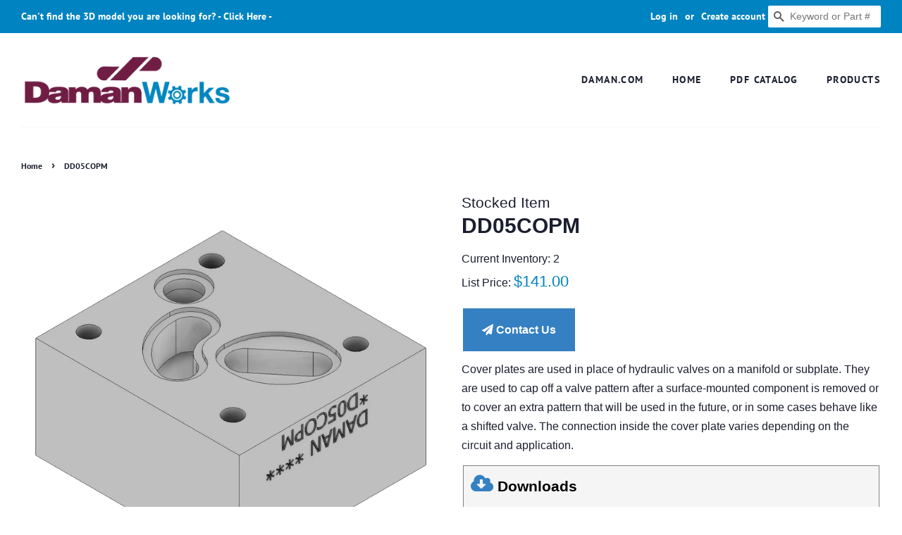

--- FILE ---
content_type: application/javascript; charset=utf-8
request_url: https://searchanise-ef84.kxcdn.com/templates.9h7P1H6j1X.js
body_size: 1623
content:
Searchanise=window.Searchanise||{};Searchanise.templates={Platform:'shopify',StoreName:'Daman Products ',AutoSpellCorrection:'N',PersonalizationEnabled:'N',AutocompleteDescriptionStrings:3,AutocompleteSuggestionCount:0,AutocompleteCategoriesCount:0,AutocompletePagesCount:0,AutocompleteShowProductCode:'N',AutocompleteShowEmptyFieldHTML:'Y',AutocompleteItem:'<li class="snize-ac-odd snize-product ${product_classes}" data-original-product-id="${original_product_id}" id="snize-ac-product-${product_id}"><a href="${autocomplete_link}" class="snize-item clearfix" draggable="false"><span class="snize-thumbnail"><img src="${image_link}" alt="${autocomplete_image_alt}" class="snize-item-image ${additional_image_classes}" style="max-width:70px;max-height:70px;" border="0"></span><span class="snize-overhidden">${autocomplete_product_ribbons_html}<span class="snize-title">${title}</span>${autocomplete_product_code_html}${autocomplete_product_attribute_html}<span class="snize-description">${description}</span>${autocomplete_prices_html}${autocomplete_in_stock_status_html}${reviews_html}</span></a></li>',AutocompleteResultsHTML:'<div style="text-align: center;"><a href="#" title="Exclusive sale"><img src="https://www.searchanise.com/images/sale_sign.jpg" style="display: inline;" /></a></div>',AutocompleteNoResultsHTML:'<p>Sorry, nothing found for [search_string].</p><p>Try some of our <a href="#" title="Bestsellers">bestsellers →</a>.</p>',AutocompleteResultsOrder:["products","categories","suggestions","pages"],LabelAutocompleteSku:'SKU',ResultsShow:'Y',ResultsShowFiltersInTopSection:'N',ResultsShowPrice:'N',ResultsShowListPrice:'N',ResultsShowInStockStatus:'Y',ResultsFlipImageOnHover:'N',ResultsEnableInfiniteScrolling:'infinite',ResultsUseAsNavigation:'templates',LabelResultsSortRelevance:'',LabelResultsSortCreatedDesc:'',LabelResultsSortCreatedAsc:'',LabelResultsSortPriceAsc:'',LabelResultsSortPriceDesc:'',LabelResultsSortDiscountDesc:'',LabelResultsSortRatingAsc:'',LabelResultsSortRatingDesc:'',LabelResultsSortTotalReviewsAsc:'',LabelResultsSortTotalReviewsDesc:'',LabelResultsFeatured:'Popularity',LabelResultsNoReviews:'',SmartNavigationDefaultSorting:'sales_amount:desc',SmartNavigationOverrideSeo:'Y',ResultsProductDefaultSorting:'sales_amount:desc',ShowBestsellingSorting:'Y',ShowDiscountSorting:'Y',LabelResultsFound:'<b>Showing [count] results for "[search_string]" </b><Br></Br> <div> <b> FILTER BY: </b> </div>',LabelResultsNothingFound:'Your search "[search_string]" didn\'t match any results. <a href="mailto:sales@daman.com">Contact us</a> for assistance.',LabelResultsNothingFoundWithoutQuery:'Your search "[search_string]" didn\'t match any results. <a href="mailto:sales@daman.com">Contact us</a> for assistance.',LabelResultsNothingFoundSeeAllCatalog:'Your search "[search_string]" didn\'t match any results. <a href="mailto:sales@daman.com">Contact us</a> for assistance.',LabelResultsPreOrder:'',LabelResultsOutOfStock:'',LabelResultsSku:'SKU',ResultsManualSortingCategories:{"cover-plates":"71254966335","valve-adaptors":"71259717695","subplates":"71259750463","servo-valve-subplates":"71259815999","tapping-plates":"71259848767","din-valve-bodies":"71259881535","header-and-junction-blocks":"71259979839","sandwich-modules":"201929883782","standard-manifolds":"203771281542","mounting-kits":"203772362886","all":"203936858246","cartridge-valve-cavity-bodies":"261116067974"},CategorySortingRule:"searchanise",ShopifyMarketsSupport:'Y',ShopifyLocales:{"en":{"locale":"en","name":"English","primary":true,"published":true}},ColorsCSS:'div.snize li.snize-product span.snize-title { color: #0288D1; }div.snize li.snize-category span.snize-title { color: #0288D1; }div.snize li.snize-page span.snize-title { color: #0288D1; }div.snize div.slider-container.snize-theme .back-bar .pointer { background-color: #0288D1; }div.snize ul.snize-product-filters-list li:hover span { color: #0288D1; }div.snize li.snize-no-products-found div.snize-no-products-found-text span a { color: #0288D1; }div.snize .snize-button { background-color: #0288D1; }#snize-modal-product-quick-view .snize-button { background-color: #0288D1; }div.snize div.snize-product-filters-title { color: #000000; }div.snize div.snize-filters-dropdown-title { color: #000000; }#snize-modal-mobile-filters-dialog div.snize-product-filter-opener span.snize-product-filter-title { color: #000000; }#snize-modal-mobile-filters-dialog div.snize-product-filters-header span.snize-product-filters-title { color: #000000; }div.snize input.snize-price-range-input { color: #000000; }div.snize div.slider-container .scale ins { color: #000000 !important; }div.snize ul.snize-product-filters-list li { color: #000000; }div.snize ul.snize-product-size-filter li label .snize-size-filter-checkbox > span { color: #000000; }#snize-modal-mobile-filters-dialog ul.snize-product-size-filter li label .snize-size-filter-checkbox > span { color: #000000; }#snize-modal-mobile-filters-dialog ul.snize-product-filters-list li label > span { color: #000000; }div.snize div.snize-product-filters { background-color: #FFFFFF; }div.snize div.snize-filters-dropdown-content { background-color: #FFFFFF; }div.snize div.snize-main-panel { background-color: #FFFFFF; }#snize_results.snize-mobile-design div.snize-main-panel-dropdown > a { background-color: #FFFFFF; }#snize_results.snize-mobile-design div.snize-main-panel-mobile-filters > a { background-color: #FFFFFF; }#snize_results.snize-mobile-design div.snize-main-panel-view-mode > a { background-color: #FFFFFF; }#snize_results.snize-mobile-design div.snize-main-panel-controls > ul { background-color: #FFFFFF; }'}